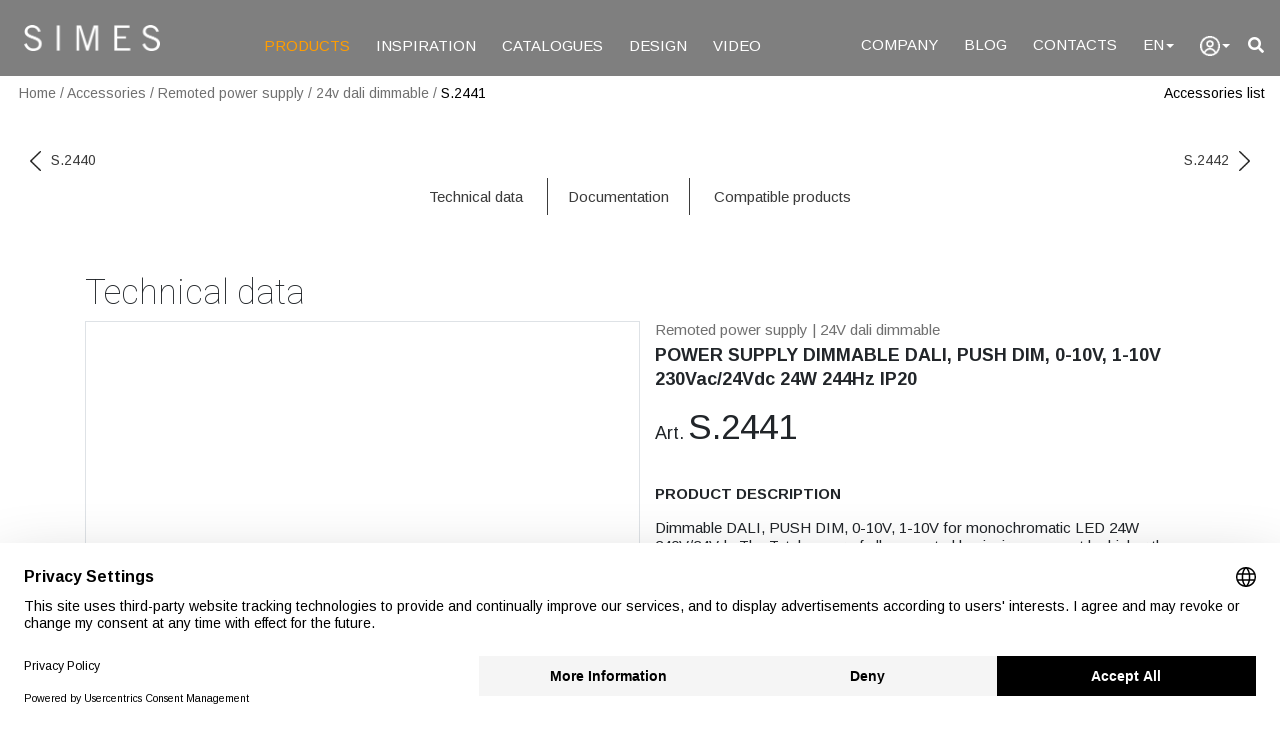

--- FILE ---
content_type: text/html; charset=UTF-8
request_url: https://www.simes.it/en/accessories/S.2441-power-supply-dimmable-dali-push-dim-0-10v-1-10v-230vac-24vdc-24w-244hz-ip20
body_size: 10493
content:
<!doctype html>
<html lang="en">
    <head>
        <meta charset="utf-8">
        <meta name="viewport" content="width=device-width, initial-scale=1, shrink-to-fit=no">
        <title>Accessories S.2441 POWER SUPPLY DIMMABLE DALI, PUSH DIM, 0-10V, 1-10V 230Vac/24Vdc 24W 244Hz IP20|Simes S.p.A.</title>
            <meta name="description" content="list accessories description page mettere il testo in più">
<meta name="keywords" content="mettere le keyword in più?,outdoor lighting, outdoor lighting, Simes">
<meta name="author" content="Simes SpA">
<!-- Open Graph / Facebook -->
<meta property="og:url" content="https://www.simes.it/en/accessories/S.2441-power-supply-dimmable-dali-push-dim-0-10v-1-10v-230vac-24vdc-24w-244hz-ip20">
<meta property="og:type" content="website">
<meta property="og:title" content="Accessories S.2441 POWER SUPPLY DIMMABLE DALI, PUSH DIM, 0-10V, 1-10V 230Vac/24Vdc 24W 244Hz IP20">
<meta property="og:description" content="list accessories description page mettere il testo in più">
<meta property="og:image" content="https://www.simes.it/asset/images//images/accessori/small/2441.jpg">
<!-- Twitter -->
<meta property="twitter:url" content="https://www.simes.it/en/accessories/S.2441-power-supply-dimmable-dali-push-dim-0-10v-1-10v-230vac-24vdc-24w-244hz-ip20">
<meta property="twitter:title" content="Accessories S.2441 POWER SUPPLY DIMMABLE DALI, PUSH DIM, 0-10V, 1-10V 230Vac/24Vdc 24W 244Hz IP20">
<meta property="twitter:description" content="list accessories description page mettere il testo in più">
<meta property="twitter:card" content="summary_large_image">
<meta property="twitter:image" content="https://www.simes.it/asset/images//images/accessori/small/2441.jpg">

                        <link rel="preconnect" href="https://fonts.gstatic.com">
            <link rel="stylesheet" href="https://cdn.jsdelivr.net/npm/bootstrap@4.6.0/dist/css/bootstrap.min.css" integrity="sha384-B0vP5xmATw1+K9KRQjQERJvTumQW0nPEzvF6L/Z6nronJ3oUOFUFpCjEUQouq2+l" crossorigin="anonymous">
            <!--<link rel="stylesheet" href="https://use.fontawesome.com/releases/v5.0.13/css/all.css" integrity="sha384-DNOHZ68U8hZfKXOrtjWvjxusGo9WQnrNx2sqG0tfsghAvtVlRW3tvkXWZh58N9jp" crossorigin="anonymous">-->
            <link rel="stylesheet" href="/asset/vendor-full-documentation/fontawesome-free-5.15.4-web/css/all.css">
            <link rel="stylesheet" href="/asset/css/main.min.css?v=1.17">
        
    <link rel="stylesheet" href="/asset/css/codice.min.css?v=1.17">
                    <!-- BEGIN Usercentrics related code -->
    <link rel="preconnect" href="//privacy-proxy.usercentrics.eu">
    <link rel="preload" href="//privacy-proxy.usercentrics.eu/latest/uc-block.bundle.js" as="script">
    <script id="usercentrics-cmp" src="https://web.cmp.usercentrics.eu/ui/loader.js" data-settings-id="XxVgMFtA-7Bnpf" async></script>
    <script type="application/javascript" src="https://privacy-proxy.usercentrics.eu/latest/uc-block.bundle.js"></script>
    <script>
        // (optional) additional configs for the Smart Data Protector
        uc.reloadOnOptIn('BJ59EidsWQ'); // reload page on Google Tag Manager opt-in
        uc.reloadOnOptOut('BJ59EidsWQ'); // reload page on Google Tag Manager opt-out
        uc.reloadOnOptIn('ko1w5PpFl'); // reload page on Facebook Pixel opt-in
        uc.reloadOnOptOut('ko1w5PpFl'); // reload page on Facebook Pixel opt-out
        uc.reloadOnOptIn('ry0QcNodoWQ'); // reload page on HubSpot opt-in
        uc.reloadOnOptOut('ry0QcNodoWQ'); // reload page on HubSpot opt-out
    </script>
    <!-- END Usercentrics related code -->



        <!-- codici di tracciamento di analitycs -->
<!-- Google tag (gtag.js) -->
<script async src="https://www.googletagmanager.com/gtag/js?id=G-41EFRLLDXK"></script>
<script type="text/plain" data-usercentrics="Google Tag Manager">
    window.dataLayer = window.dataLayer || [];
    function gtag(){dataLayer.push(arguments);}
    gtag('js', new Date());

    gtag('config', 'G-41EFRLLDXK');
</script>
                        <!--<script defer src="https://code.jquery.com/jquery-3.5.1.slim.min.js" integrity="sha384-DfXdz2htPH0lsSSs5nCTpuj/zy4C+OGpamoFVy38MVBnE+IbbVYUew+OrCXaRkfj" crossorigin="anonymous"></script>-->
            <!--<script   src="https://code.jquery.com/jquery-3.6.0.min.js"   integrity="sha256-/xUj+3OJU5yExlq6GSYGSHk7tPXikynS7ogEvDej/m4="   crossorigin="anonymous"></script>-->
            <script defer src="https://ajax.googleapis.com/ajax/libs/jquery/3.6.0/jquery.min.js"></script>
            <script defer src="https://cdn.jsdelivr.net/npm/popper.js@1.16.1/dist/umd/popper.min.js" integrity="sha384-9/reFTGAW83EW2RDu2S0VKaIzap3H66lZH81PoYlFhbGU+6BZp6G7niu735Sk7lN" crossorigin="anonymous"></script>
            <script defer src="https://cdn.jsdelivr.net/npm/bootstrap@4.6.0/dist/js/bootstrap.min.js" integrity="sha384-+YQ4JLhjyBLPDQt//I+STsc9iw4uQqACwlvpslubQzn4u2UU2UFM80nGisd026JF" crossorigin="anonymous"></script>
            <script defer src="/asset/vendor/autocomplete/jquery.autocomplete.min.js"></script>
            <!--<script src="https://oss.maxcdn.com/html5shiv/3.7.3/html5shiv.min.js"></script>-->
        
            <!-- codici di tracciamento di facebook -->
    <!-- Meta Pixel Code -->
    <script>
        !function(f,b,e,v,n,t,s)
        {if(f.fbq)return;n=f.fbq=function(){n.callMethod?
            n.callMethod.apply(n,arguments):n.queue.push(arguments)};
            if(!f._fbq)f._fbq=n;n.push=n;n.loaded=!0;n.version='2.0';
            n.queue=[];t=b.createElement(e);t.async=!0;
            t.src=v;s=b.getElementsByTagName(e)[0];
            s.parentNode.insertBefore(t,s)}(window, document,'script',
            'https://connect.facebook.net/en_US/fbevents.js');
        fbq('init', '108864159679207');
        fbq('track', 'PageView');
    </script>
    <noscript><img height="1" width="1" style="display:none"
                   src="https://www.facebook.com/tr?id=108864159679207&ev=PageView&noscript=1"
        /></noscript>
    <!-- End Meta Pixel Code -->
    </head>
    <body>
            <div id="loading" class="loading-spinner-panel text-center simes-hide">
    <div class="spinner-border" id="spinner" role="status">
        <span class="sr-only">Loading...</span>
    </div>
</div>
        <header class="fixed-top">
<nav class="navbar navbar-expand-xl navbar-dark position-relative "><!--navbar-expand-lg -->
    <a class="navbar-brand logo simes-lg-logo-hidden" href="/en"><img src="/asset/images/logo.png" decoding="async" loading="lazy" alt="logo Simes S.p.A."></a>


    <!--<div class="d-flex order-lg-1 ml-auto pr-2">
        <a href="#" class=""><i class="fas fa-search" style="color: white;"></i></a>
    </div>-->

    <div class="ml-auto pr-2 simes-pt-3-responsive order-xl-1">
        <a href="/en/search/full/" class="font-small font-link simes-sm-visible float-left mr-3" aria-label="full search"><i class="fa fa-2x fa-filter text-warning"></i></a>
        <a href="#search" data-toggle="search-form" aria-label="search"><i class="fas fa-search" style="color: white;"></i></a>
    </div>

    <div class="simes-hidden-logo" style="position: absolute;top: 50%;left: 50%;transform: translate(-50%, -50%);-webkit-transform: translate(-50%,-50%);-ms-transform: translate(-50%,-50%);">
        <a class="logo-center" href="/it"><img src="/asset/images/logo.png" decoding="async" loading="lazy" alt="logo Simes S.p.A."></a>
    </div>

    <button class="navbar-toggler" type="button" data-toggle="collapse" data-target="#navbarNav" aria-controls="navbarNav" aria-expanded="false" aria-label="Toggle navigation">
        <!--<span class="navbar-toggler-icon"></span>-->
        <span></span>
        <span></span>
        <span></span>
    </button>

    <div class="collapse navbar-collapse simes-black-background-responsive" id="navbarNav">

        <ul class="navbar-nav mr-auto pt-3">
            <li>
                <a id="menu-1" aria-label="PRODUCTS" class="nav-link font-link nav-space" href="/en/products" style="color:#FF9D00 !important;">PRODUCTS</a>
            </li>
            <li>
                <a id="menu-2" aria-label="INSPIRATION" class="nav-link font-link nav-space"  href="/en/inspiration/">INSPIRATION</a>
            </li>
            <li>
                <a id="menu-3" aria-label="CATALOGUES" class="nav-link font-link nav-space"  href="/en/catalogues/">CATALOGUES</a>
            </li>
            <li id="menu-4" class="simes-sm-hidden">
                <a aria-label="DESIGN" class="nav-link font-link nav-space"  href="/en/download/">DESIGN</a>
            </li>
            <li id="menu-7">
                <a aria-label="VIDEO" class="nav-link font-link nav-space"  href="/en/video/">VIDEO</a>
            </li>
        </ul>
        <!-- logo in centro -->
        <!--<ul class="navbar-nav m-auto pt-3 simes-hidden-logo">
            <li><a class="logo-center" href="/it"><img src="/asset/images/logo.png" decoding="async" loading="lazy"></a></li>
        </ul>-->
        <!-- logo in centro -->
        <ul class="navbar-nav ml-auto pt-3">
            <li>
                <a id="menu-5" aria-label="Company" class="nav-link font-link nav-space"  href="/en/company/">COMPANY</a>
            </li>
            <li>
                <a aria-label="Blog" class="nav-link font-link nav-space" href="https://blog.simes.it/en" target="_blank">BLOG</a>
            </li>
            <li>
                <a id="menu-6" aria-label="Contacts" class="nav-link font-link nav-space"  href="/en/contacts/">CONTACTS</a>
            </li>
            <li class="dropdown d-none d-xl-block">
                <a class="nav-link font-link nav-space" href="#" data-toggle="dropdown" aria-label="Language">EN<span class="caret"></span></a>
                <ul class="dropdown-menu language">
                    <li><a href="javascript:void(0);" onclick="changeLng('it');" aria-label="Italiano">Italiano</a></li>
                    <li><a href="javascript:void(0);" onclick="changeLng('en');" aria-label="English">English</a></li>
                    <li><a href="javascript:void(0);" onclick="changeLng('fr');" aria-label="Français">Français</a></li>
                    <li><a href="javascript:void(0);" onclick="changeLng('de');" aria-label="Deutsch">Deutsch</a></li>
                    <li><a href="javascript:void(0);" onclick="changeLng('it');" aria-label="Español">Español</a></li>
                    <!--<li><a href="https://www.simes.it/pt">Português</a></li>
                    <li><a href="https://www.simes.it/nl">Nederlands</a></li>
                    <li><a href="https://www.simes.it/ru">Pусский</a></li>-->
                </ul>
            </li>
                        <!-- login -->
            <li class="dropdown">
            <a class="nav-link font-link nav-space" href="#" data-toggle="dropdown" aria-label="user"><img src="/asset/images/user-50.gif" class="login-img-out" alt="user"><span class="caret"></span></a>
        <ul class="dropdown-menu dropdown-login language" >
            <li><a href="/login">Login</a></li>
        </ul>
    </li>
            <!-- login -->
                        <ul class="sub-m">
                <li><h6 class="b-space text-muted">LANGUAGE</h6></li>
                <li>
                    <a href="javascript:void(0);" onclick="changeLng('it');" aria-label="Italiano">IT</a>|<a href="javascript:void(0);" onclick="changeLng('en');" aria-label="English">EN</a>|<a href="javascript:void(0);" onclick="changeLng('fr');" aria-label="Français">FR</a>|<a href="javascript:void(0);" onclick="changeLng('de');" aria-label="Deutsch">DE</a>|<a href="javascript:void(0);" onclick="changeLng('it');" aria-label="Español">ES</a>
                </li>
            </ul>
        </ul>

    </div>

    <!-- searchbar -->
    <div class="search-form-wrapper ">

        <div style="padding-left:1rem !important;">
            <!--<form class="search-form" id="" action="">-->
            <div class="text-right simes-sm-hidden"><a href="/en/search/full/" class="font-small font-link text-warning" aria-label="Advanced search"><i class="fa fa-filter text-warning"></i> Advanced search</a></div>
            <div class="row no-gutters mt-3 align-items-center ">
                <div class="col-auto">
                    <button class="btn text-white rounded-0" style="border-width: 0 0 1px; border-color: #FFFFFF; padding: .475rem .75rem .275rem 0;"  type="button" id="buttonSearch" aria-label="search">
                        <i class="fas fa-search"></i>
                    </button>
                </div>
                <div class="col">
                    <input class="form-control rounded-0 text-white" style="outline: 0; border-width: 0 0 1px; border-color: #FFFFFF; background: transparent; line-height: 1.25; padding-top: 12px; padding-bottom: 12px; padding-left: 0;" type="search" placeholder="Enter code / product name (min 3 characters)" id="search">
                </div>
            </div>
            <!--</form>-->
        </div>
        <!-- count search result -->
        <div class="text-md-right text-white search-result font-small simes-md-pl-search"></div>

    </div>
    <!-- searchbar -->

</nav>
    <!-- briccioline -->
        <div class="container-fluid simes-dove-sono-height" id="dove-sono">
        <div class="simes-dove-sono pl-1">
            <div class="d-flex justify-content-between">
                <div class="briccioline">
                    <a href="/" aria-label="Home">Home</a><span class="divisore"> / </span>
                                                                    <a href="/en/accessories" aria-label="Accessories">Accessories</a><span class="divisore"> / </span>
                                                                                            <a href="/en/accessories#cat-2-s-5" aria-label="Remoted power supply">Remoted power supply</a><span class="divisore"> / </span>
                                                                                            <a href="/en/accessories#cat-2-s-5" aria-label="24v dali dimmable">24v dali dimmable</a><span class="divisore"> / </span>
                                                                <a class="briccioline-active" href="/en/accessories/S.2441-power-supply-dimmable-dali-push-dim-0-10v-1-10v-230vac-24vdc-24w-244hz-ip20" aria-label="S.2441">S.2441</a>
                    <!-- innietto dinamicamente altre briccioline -->
                    <span class="simes-hide" id="bd-container"><span class="divisore font-black"> / </span><span class="briccioline-active" id="bd-text"></span></span>
                </div>
                                <div>
                    <a href="/en/accessories" class="briccioline-torna font-black" aria-label="Accessories list">Accessories list</a>
                </div>
                            </div>
        </div>
    </div>
    </header>
<script type="text/javascript">
    function changeLng(newLanguage) {
        var currenLng = 'en';
        var currentUrl = window.location.href;

        var url = currentUrl.replace("/"+currenLng+"/", "/"+newLanguage+"/");

        //se sono uguali, qualcosa non mando alla home nella limgua nuova
        if (currentUrl === url) {
            window.location = 'https://www.simes.it/'+newLanguage;
        }

        window.location = url;
    }
</script>
    <main>
        <!-- compenso la barra fissa -->
        <!-- extra room -->
<div class="simes-top-navigazione"></div>

        <!-- titolo pagina tipologia -->
        <div class="container-fluid simes-top-50">

                
                        <!-- titolo e navigazione codici -->
            <div class="row p-0 m-0">
                <!-- prev -->
                <div class="col-6 text-left align-self-center">
                    <div class="simes-sm-hidden">
                                                    <a href="/en/accessories/S.2440-power-supply-rgbw-ip55-320w-230v-24v-pwm-dmx-max-10-outputs'" class="font-small font-middle-grey simes-link" aria-label="previous code">
                                <img src="/asset/images/freccia-left.png" class="codice-navigation-arrow-left" alt="left arrow">S.2440
                            </a>
                                            </div>
                </div>
                <!-- next -->
                <div class="col-6 text-right align-self-center">
                    <div class="simes-sm-hidden">
                                                    <a href="/en/accessories/S.2442-power-supply-dimmable-dali2-push-dim-0-10v-1-10v-230vac-24vdc-75w-244hz-ip20'" class="font-small font-middle-grey simes-link" aria-label="next code">
                                S.2442<img src="/asset/images/freccia-right.png" class="codice-navigation-arrow-right" alt="right arrow">
                            </a>
                                            </div>
                </div>
            </div>
                    </div>

        <!-- sticky menu -->
        <div class="container-fluid white-background simes-sm-hidden">
            <!-- menu -->
            <div class="row p-0 m-0 pt-3 pb-3">
                <div class="col text-center sticky-menu">
                    <span><a href="#" onclick="sectionGo(1);" class="font-link font-middle-grey simes-link" aria-label="Technical data">Technical data</a></span>
                    <span ><a href="#" onclick="sectionGo(2);" class="font-link font-middle-grey simes-link" aria-label="Documentation">Documentation</a></span>
                                            <span><a href="#" onclick="sectionGo(3);" class="font-link font-middle-grey simes-link" aria-label="Compatible products">Compatible products</a></span>
                                    </div>
            </div>
        </div>

        
        <!-- info accessorio -->
        <div class="container simes-top-50 simes-bottom-50" id="section1">
            <div class="font-medium-big-thin pb-2">Technical data</div>
            <div class="row p-0 m-0">
                <!-- left row -->
                <div class="col-md-6 no-margin simes-bottom-responsive position-relative">
                    <!-- immagine prodotto -->
                    <div class="border w-100 position-relative">
                        
                        <div class=" position-relative">
                            <img src="/asset/images/accessori/big/2441.jpg" class="simes-responsive-cover-image" id="img-codice" alt="S.2441">
                        </div>

                        <div style="position: absolute; right: 3%; bottom:3%;" class="d-none d-sm-block">
                            <a href="javascript:void(0);" onclick="downloadImage();" id="highres" aria-label="download image S.2441"><img src="/asset/images/download_20.gif" alt="download"></a>
                        </div>
                    </div>
                                    </div>


                <!-- right row -->
                <div class="col-md-6 no-margin-responsive">
                    <div class="font-normal font-light-grey mb-1">
                        <span>Remoted power supply</span>
                                                <span>| 24V dali dimmable</span>
                                            </div>
                    <div class="pb-2">
                        <div class="font-medium font-weight-bold pb-3">POWER SUPPLY DIMMABLE DALI, PUSH DIM, 0-10V, 1-10V 230Vac/24Vdc 24W 244Hz IP20</div>
                        <div class="font-weight-bold"><span class="font-medium">Art.</span> <span class="font-medium-big ">S.2441</span></div>

                        
                    </div>

                    <div class="font-normal font-weight-bold simes-top-30">
                        PRODUCT DESCRIPTION
                    </div>

                    <div class="mt-3 font-normal">
                        Dimmable DALI, PUSH DIM, 0-10V, 1-10V for monochromatic LED 
24W 240V/24Vdc
The Total power of all connected luminaires may not be higher than the power of the driver.
PWM Frequency : 244Hz
Dimensions 164mm x38mm x24,5mm 
IP20 CLASS II SELV
                    </div>

                                            <div class="mt-3 font-normal">
                            WE SUGGEST TO USE ONE SURGE PROTECTION DEVICE (S.2499) FOR EACH REMOTE DRIVER AT A DISTANCE OF NO MORE THAN 10m AWAY.
                        </div>
                    
                </div>

            </div>
        </div>

        <!-- documentazione -->
        <div class="container-fluid p-0 simes-margin-top-50 simes-margin-bottom-50 filter-background" id="section2">
            <div class="container simes-bottom-50">
                <div class="font-big pt-5 pb-5">Documentation</div>
                <div class="row">
                    <div class="col-md-6 mb-4">
                        <a href="/download/accessoriopdf?lng=en&amp;id=807&amp;codice=S.2441&amp;v=Y" target="_blank" class="font-medium codice-border-bottom d-flex flex-row download-link" aria-label="download pdf S.2441">
                            <div class="align-self-center w-90">
                                <img src="/asset/images/download_20.gif" class="pr-2" alt="download pdf">specification sheet
                            </div>
                            <div class="align-self-center text-right w-10">.PDF</div>
                        </a>
                    </div>
                    <div class="col-md-6 mb-4">
                                                <a href="https://www.simes.it/download/montaggio/ISTRALIM24VDM.pdf" target=&quot;_blank&quot; class="font-medium codice-border-bottom d-flex download-link" aria-label="download pdf mounting instruction sheet">
                            <div class="align-self-center w-90">
                                <img src="/asset/images/download_20.gif" class="pr-2" alt="download pdf">mounting instruction sheet
                            </div>
                            <div class="align-self-center text-right w-10">.PDF</div>
                        </a>
                    </div>
                                                                            </div>

            </div>
        </div>



        
            <!-- codici prodotti -->
            <div class="container simes-bottom-50" id="section3">

                <div class="font-big pt-5 pb-5">Compatible products</div>

                <a href="javascript:void(0);" onclick="getData()" class="more-link" aria-label="Show all"><span class="plus-minus-text mr-1">+</span><span id="panel-text" class="font-medium position-relative" style="top:-5px;">Show all</span></a>
                <div id="panel-prodotti" class="simes-hide"></div>
            </div>
        
    </main>

                                <!-- footer -->
<footer class="container-fluid footer font-white position-relative">
    <!-- content -->
    <div class="container">
        <!-- logo -->
        <div class="simes-bottom-50"><img src="/asset/images/logo.png" class="logo-footer" alt="logo footer Simes S.p.A."></div>

        <div class="row">

            <!-- indirizzo -->
            <div class="col-lg-6 col-md-4 order-lg-first order-last footer-top-responsive">
                <!-- footer profilo -->
                <div class="w-50 simes-bottom-50 d-none d-lg-block d-xl-none">
                    <div class="font-normal line-height-normal">
                    “Light for all around the building” is our mission. More than producing outdoor lighting fittings, SIMES produces emotions for architecture, landscape, private contexts and urban spaces. Light where you need and when you need it, to illuminate, to blend and disappear in the architecture and to inspire over time.
                    </div>
                    <a href="https://www.simes.it/" target="_blank" class="font-small d-flex font-link font-white pt-3">
                        <div class="align-self-center w-10">
                            <img src="/asset/images/download_20_white.gif" alt="download">
                        </div>
                        <div class="align-self-center w-90 pl-3">Company profile</div>
                    </a>
                </div>

                <!-- address -->
                <div class="font-normal line-height-normal mb-3">
                    <strong>SIMES S.p.A.</strong><br>
                    Via G. Pastore 2/4<br>
                    25040 Corte Franca (BS) Italy<br>
                    Tel.: +39 030 9860411
                    <a href="mailto:simes@simes.it" class="font-link font-white d-block">simes@simes.it</a>
                </div>
                <div class="font-normal line-height-normal">
                    VAT N. and R.I.: (IT) 00436080170<br>
                    <!--Cod. ISO: IT 00436080170<br>-->
                    Share Capital € 30.100.000 i.v.<br>
                    R.E.A. - C.C.I.A.A. Brescia N. 191441
                </div>
                <!-- address -->

                                    <div class="font-normal simes-top-50 simes-bottom-15">Exclusive distributor for USA</div>
                    <a href="/en/contacts/"><img src="/asset/images/distributori/black/SISTEMALUX_ENG.gif" alt="logo Sistemalux Inc."></a>
                
            </div>

            <!-- menu 1 -->
            <div class="col-lg-2 col-md-4">
                <!-- prodotti -->
                <div class="mb-3">
                    <div class="font-link font-white simes-bold-desktop d-none d-sm-block">PRODUCTS</div>
                    <div class="simes-link font-link font-white simes-bold-desktop d-block d-sm-none cursor-pointer" onclick="$('.footer-menu-prodotti').toggleClass('d-none');">PRODUCTS<span class="caret ml-2"></span></div>

                    <div class="d-none d-sm-block footer-menu-prodotti">
                        <div><a href="/en/products/typology/" class="font-link font-white" aria-label="by type">by type</a></div>
                        <div><a href="/en/products/family/" class="font-link font-white" aria-label="by family">by family</a></div>
                        <div><a href="javascript:openSearch();" class="font-link font-white">by code</a></div>
                        <div><a href="/en/products/family/new" class="font-link font-white" aria-label="NOVELTIES">Novelties</a></div>
                        <div><a href="/en/accessories/" class="font-link font-white" aria-label="Accessories">Accessories</a></div>
                    </div>

                </div>
                <!-- prodotti -->
                <!-- progetti -->
                <div class="mb-3">
                    <div class="font-link font-white simes-bold-desktop d-none d-sm-block">INSPIRATION</div>
                    <div class="simes-link font-link font-white simes-bold-desktop d-block d-sm-none cursor-pointer" onclick="$('.footer-menu-progetti').toggleClass('d-none');">INSPIRATION<span class="caret ml-2"></span></div>

                    <div class="d-none d-sm-block footer-menu-progetti">
                        <div><a href="/en/inspiration/typology" class="font-link font-white" aria-label="Explore by type">Explore by type</a></div>
                        <div><a href="/en/inspiration/location" class="font-link font-white" aria-label="Explore by location">Explore by location</a></div>
                        <div><a href="/en/inspiration/family" class="font-link font-white" aria-label="Explore by family">Explore by family</a></div>
                    </div>

                </div>
                <!-- progetti -->
                <!-- cataloghi -->
                <div class="mb-3">
                    <div><a href="/en/catalogues/" class="font-link font-white simes-bold-desktop" aria-label="CATALOGUES">CATALOGUES</a></div>
                </div>
                <!-- cataloghi -->
                <!-- area professionale -->
                <div class="mb-3">
                    <div><a href="/en/download/" class="font-link font-white simes-bold-desktop" aria-label="DESIGN">DESIGN</a></div>
                </div>
                <!-- area professionale -->
                <!-- area video -->
                <div class="mb-3">
                    <div><a href="/en/video/" class="font-link font-white simes-bold-desktop" aria-label="VIDEO">VIDEO</a></div>
                </div>
                <!-- area video -->
            </div>
            <!-- menu 1 -->

            <!-- menu 2 -->
            <div class="col-lg-2 col-md-4">
                <!-- azienda -->
                <div class="mb-3">
                    <div><a href="/en/company/" class="font-link font-white simes-bold-desktop" aria-label="Company">Company</a></div>
                </div>
                <!-- azienda -->
                <!-- contatti -->
                <div class="mb-3">
                    <div><a href="/en/contacts/" class="font-link font-white simes-bold-desktop" aria-label="Contacts">Contacts</a></div>
                </div>
                <!-- contatti -->
                <!-- blog -->
                <div class="mb-3">
                    <div><a href="https://blog.simes.it/en" class="font-link font-white simes-bold-desktop" aria-label="Blog">Blog</a></div>
                </div>
                <!-- blog -->
            </div>
            <!-- menu 2 -->

            <!-- menu 3 lingue -->
            <div class="col-lg-2 col-md-4">
                <div class="mb-3">
                    <div class="font-link font-white simes-bold-desktop d-none d-sm-block">Language</div>
                    <div class="simes-link font-link font-white fsimes-bold-desktop d-block d-sm-none cursor-pointer" onclick="$('.footer-menu-lingue').toggleClass('d-none');">Language<span class="caret ml-2"></span></div>

                    <div class="d-none d-sm-block footer-menu-lingue">
                        <div><a href="javascript:void(0);" onclick="changeLng('it');" class="font-link font-white" aria-label="Italiano">Italiano</a></div>
                        <div><a href="javascript:void(0);" onclick="changeLng('en');" class="font-link font-white" aria-label="English">English</a></div>
                        <div><a href="javascript:void(0);" onclick="changeLng('fr');" class="font-link font-white" aria-label="Français">Français</a></div>
                        <div><a href="javascript:void(0);" onclick="changeLng('de');" class="font-link font-white" aria-label="Deutsch">Deutsch</a></div>
                        <div><a href="javascript:void(0);" onclick="changeLng('it');" class="font-link font-white" aria-label="Español">Español</a></div>
                    </div>

                </div>
            </div>
            <!-- menu 3 lingue -->
        </div>
    </div>

    <!-- social -->
    <div class="container simes-top-50">
        <ul class="nav">
            <!-- facebook -->
            <li class="mr-2">
                <span class="fa-stack fa-1x">
                    <i class="fas fa-circle fa-stack-2x"></i>
                    <a href="https://it-it.facebook.com/simes.official/" target="_blank" aria-label="Facebook logo"><i class="fab fa-facebook-f fa-stack-1x social-black-icon"></i></a>
                </span>
            </li>
            <!-- linkedin -->
            <li class="mr-2">
                <span class="fa-stack fa-1x">
                    <i class="fas fa-circle fa-stack-2x"></i>
                    <a href="https://www.linkedin.com/company/simes-spa/" target="_blank" aria-label="Linkedin logo"><i class="fab fa-linkedin-in fa-stack-1x social-black-icon"></i></a>
                </span>
            </li>
            <!-- instagram -->
            <li class="mr-2">
                <span class="fa-stack fa-1x">
                    <i class="fas fa-circle fa-stack-2x"></i>
                    <a href="https://www.instagram.com/simes_light/" target="_blank" aria-label="Instagram logo"><i class="fab fa-instagram fa-stack-1x social-black-icon"></i></a>
                </span>
            </li>
            <!-- pinterest -->
            <li class="mr-2">
                <span class="fa-stack fa-1x">
                    <i class="fas fa-circle fa-stack-2x"></i>
                    <a href="https://www.pinterest.it/simeslighting/" target="_blank" aria-label="Pinterest logo"><i class="fab fa-pinterest-p fa-stack-1x social-black-icon"></i></a>
                </span>
            </li>
            <!-- you tube -->
            <li class="mr-2">
                <span class="fa-stack fa-1x">
                    <i class="fas fa-circle fa-stack-2x"></i>
                    <a href="https://www.youtube.com/channel/UCjA4t8tJ6e_PUji0dSfaCyA" target="_blank" aria-label="Youtube logo"><i class="fab fa-youtube fa-stack-1x social-black-icon"></i></a>
                </span>
            </li>
            <!-- vimeo -->
            <li class="mr-2">
                <span class="fa-stack fa-1x">
                    <i class="fas fa-circle fa-stack-2x"></i>
                    <a href="https://vimeo.com/simesspa" target="_blank" aria-label="Vimeo logo"><i class="fab fa-vimeo-v fa-stack-1x social-black-icon"></i></a>
                </span>
            </li>
        </ul>
    </div>

    <!-- chiusura -->
    <div class="container">
        <ul class="nav mt-3">
            <li class="mr-2"><a href="/en/page/privacy-cookie" class="font-link font-white">Privacy policy</a></li>
            <li class="mr-2"><a href="/en/page/privacy-cookie" class="font-link font-white">Cookies</a></li>
            <li class="mr-2"><a href="#" class="font-link font-white" onClick="UC_UI.showSecondLayer();">Cookie Settings</a></li>
            <li class="mr-2"><a href="/en/page/privacy-cookie" class="font-link font-white">Terms of use</a></li>
                        <li class="mr-2"><a href="https://www.simes.it/download/Ethical-Code-SIMES-2024-05-24.pdf" target="_blank" class="font-link font-white">Ethical Code</a></li>
                                        <li class="mr-2"><a href="/en/page/whistleblowing" class="font-link font-white">Whistleblowing</a></li>
                                </ul>
        <div class="font-white font-extra-small">© Simes S.p.A. - All rights reserved</div>
    </div>

</footer>


        
            <script type="text/javascript">

        window.onload = function() {

            $(document).ready(function(){

                                $('.search-form-wrapper').css('top',$('.navbar').outerHeight());
//console.log($('.navbar').outerHeight());

$('[data-toggle=search-form]').click(function() {
    console.log('qui');
    $('#navbarNav').collapse('hide');

    $('.search-form-wrapper').toggleClass('open');
    $('#search').val('');
    addBlackBackground();
});

$('#navbarNav').on('show.bs.collapse', function (event) {

    if ($('.search-form-wrapper').hasClass('open')) {
        $('.search-form-wrapper').toggleClass('open');
        $('#search').val('');
        addBlackBackground();
    }

});

$('.dropdown').on('show.bs.dropdown', function (event) {

    if ($('.search-form-wrapper').hasClass('open')) {
        $('.search-form-wrapper').toggleClass('open');
        $('#search').val('');
        //addBlackBackground();
    }

    $('.navbar').addClass('black-background-search');
    $('.search-form-wrapper').addClass('black-background-search');
});

$('.dropdown').on('hide.bs.dropdown', function (event) {
    addBlackBackground();
});

//per evitare problema scroll su focus input search
$('#search').bind("focus", function (e) {
    window.scrollTo(0,0);
});

$('#for-code').click(function() {
    window.scrollTo(0,0);
    $('#navbarNav').collapse('hide');
    $('.search-form-wrapper').toggleClass('open');
    addBlackBackground();
});

//chiusura menu se aperti
//$(document).click(function(e){
$(document).on('click', function(e) {
        console.log($(e.target));
    if ( e.target.id == 'search' || e.target.id == 'for-code' || $(e.target).hasClass('fa-search')  || $(e.target).hasClass('advanced-code-search') || $(e.target).hasClass('caret') || $(e.target).attr('data-toggle') == 'menu-prodotti' || e.target.id == 'buttonSearch' || $(e.target).hasClass('navbar') || e.target.id == 'search' || $(e.target).hasClass('search-form-wrapper') ) {
        return false;
    }

    if ($('.search-form-wrapper').hasClass('open')) {
        $('.search-form-wrapper').removeClass('open');
        addBlackBackground();
    }

});

//ricerca
$('#search').keyup(function(e) {
    if (e.which === 13) {
        eseguiRicerca($("#search").val());
        e.preventDefault();
        return false;
    }
});

$('#buttonSearch').bind('click', function(evt) {
    eseguiRicerca($("#search").val());
});

function eseguiRicerca(q) {
    if (q == '') {
        alert('Specify a product code/name to search!');
        return;
    }

    if (q.length < 3) {
        alert('Enter code / product name (min 3 characters)');
        return;
    }

    //fare in post!
    window.location = "/en/search/?q=" + encodeURI(q);
}

function addBlackBackground() {
//console.log('qui');
    if ($('.navbar').hasClass('black-background-search')) {
        $('.navbar').removeClass('black-background-search');
        $('.search-form-wrapper').removeClass('black-background-search');
    } else {
        $('.navbar').addClass('black-background-search');
        $('.search-form-wrapper').addClass('black-background-search');
    }

    if ($('.menu-prodotti').hasClass('black-background-search')) {
        $('.menu-prodotti').removeClass('black-background-search');
    } else {
        $('.menu-prodotti').addClass('black-background-search');
    }

    $('#search').focus();
    //setTimeout(function() { $('#search').focus() }, 100);
}

$('#search').devbridgeAutocomplete({
    serviceUrl: '/search/suggestion',
    type: 'POST',
    dataType: 'json',
    minChars:3,
    maxHeight: 395,
    noCache: true,
    params: {lng : 'en'},
    //showNoSuggestionNotice: true,
    //noSuggestionNotice: 'Not result',
    appendTo:'.search-form-wrapper',
    /*lookupFilter: function (suggestion, originalQuery, queryLowerCase) {
    return suggestion.value.toLowerCase().indexOf(queryLowerCase) === 0;
    },*/
    /*transformResult: function(response) {
        console.log(response);
        return {
            suggestions: response.suggestions
        };
    },*/
    /*formatResult: function(suggestion, currentValue){
    return (suggestion.data.visibile == 'N') ? '<span class="font-light-grey">'+suggestion.value+' (old)</span>' : suggestion.value;
    },*/
    onSelect: function (suggestion) {

        var url = '';


        $('#search').val('');
        //se non ci sono risultati - avviso e nascondo
        if(suggestion.data == 0){
            $('#search').devbridgeAutocomplete().hide();
            return;
        }

        if (suggestion.data.tipo === 'cod') {
            var url = '/en/code/'+suggestion.data.url;
        } else if (suggestion.data.tipo === 'acc') {
            var url = '/en/accessories/'+suggestion.data.url;
        } else if (suggestion.data.tipo === 'overview') {
            var url = '/en/versions/'+suggestion.data.url;
        }

        window.location.href = url;
        //alert('You selected: ' + suggestion.value + ', ' + JSON.stringify(suggestion.data));
    },
    onSearchStart: function (query) {
        //metto loading nel textbox
        //$('#search').addClass('loaderAutocomplete');
        //$('#search').devbridgeAutocomplete().setOptions({params: {lng: 'IT'}});
    },
    onSearchComplete: function (query, suggestions) {
        //console.log(query);
        //console.log(suggestions);
        //rimuovo loading nel textbox
        //$('#search').removeClass('loaderAutocomplete');

        /*if(!suggestions.length){
            console.log('no suggestion');
        }*/

        //se non ci sono risultati - nascondo
        if(suggestions[0].data == 0){
            $('#search').devbridgeAutocomplete().hide();
        }

        var count = (suggestions[0].data == 0) ? 0 : suggestions[0].data.count;
        $('.search-result').text(count+' search results');
    },
    onSearchError: function (query, jqXHR, textStatus, errorThrown) {
        //rimuovo loading nel textbox
        //$('#search').removeClass('loaderAutocomplete');
        //$('#search').val('');
        //$('#search').devbridgeAutocomplete().hide();
        //alert('Search error');
        //return;
    }
});
                                $('[data-toggle=menu-prodotti]').click(function() {

    if ($('.search-form-wrapper').hasClass('open')) {
        $('.search-form-wrapper').toggleClass('open');
    }

    $('.menu-prodotti').toggleClass('open');
    addBlackBackground();
});

$('.navbar-toggler').click(function() {
console.log('qui');
addBlackBackground();
});




                //generic briccioline scroll
                $(window).scroll(function(){

    //chiudo la ricerca se scrollo
    if ($('.search-form-wrapper').hasClass('open') && window.pageYOffset > 5) {
        $('.search-form-wrapper').toggleClass('open');
        $('#search').val('');
        //addBlackBackground();
    }

    /*if (window.pageYOffset > 5) {
        $("#dove-sono").addClass('simes-dove-sono-blur');
        $("#dove-sono").addClass('simes-dove-sono-shadow');
    } else {
        $("#dove-sono").removeClass('simes-dove-sono-blur');
        $("#dove-sono").removeClass('simes-dove-sono-shadow');
    }*/
});

                            });

        }

        function getData() {

            var text = $('.plus-minus-text').text();

            $('.plus-minus-text').text( (text == '+') ? '-' : '+' );
            $('#panel-text').text( (text == '+') ? 'Show less' : 'Show all' );

            if ($("#panel-prodotti").html().length > 0) {
                $("#panel-prodotti").toggleClass('simes-hide');
                return;
            }

            $.ajax({
                type: 'POST',
                url: '/accessori/prodotti',
                data:"lng=en&id=807",
                beforeSend: function() {
                    $("#loading").toggleClass('simes-hide');
                },
                success: function( data ) {
                    $("#panel-prodotti").empty();
                    $("#panel-prodotti").append(data);
                    $("#panel-prodotti").toggleClass('simes-hide');
                },
                complete: function (XMLHttpRequest, textStatus) {
                    $("#loading").toggleClass('simes-hide');
                },
                error: function (data,response) {
                    $("#loading").toggleClass('simes-hide');
                    alert('error!');
                }
            });
        }

        //sezione menu
        function sectionGo(element) {
            $('html, body').animate({
                scrollTop: $("#section"+element).offset().top - $('.navbar').outerHeight() - 10
            }, 300);
        }

        //ritorno il div del loading immagini
        function loading_div() {
            return $('<div class="card-text-loading w-75 text-center card-white-overlay font-small p-1 codice-text-to-front" style="left: 50%; transform: translateX(-50%);">loading ...</div>');
        }

        //cambio immagine / disegno
        function swapImage(image, type) {

            var img = $('#img-codice');
            var loading = loading_div();
            img.after(loading);

            var disegno = $('#disegno a');
            var immagine = $('#immagine a');
            immagine.toggleClass('font-black').toggleClass('font-light-grey');
            disegno.toggleClass('font-black').toggleClass('font-light-grey');

            if (type === 'i') {
                $('#colors-range').show();
                $('#color-text').show();
                $('#montaggio-text').addClass('simes-hide');
            } else {
                $('#colors-range').hide();
                $('#color-text').hide();
                $('#montaggio-text').removeClass('simes-hide');
            }

            img.on('load', function () {
                loading.remove();
            }).attr('src', image);
        }

        //download current image
        function downloadImage() {
            var path = $('#img-codice').attr('src');
            //var img = path.substring(path.lastIndexOf('/') + 1);
            var arr = path.split('/');
            var img = arr.pop() || arr.pop();
            //console.log(img);
            //console.log(arr[4]);
            console.log('/download/image/'+arr[3]+'/'+img);
            window.location.href = '/download/image/'+arr[3]+'/'+img;
        }

        //no resources
        function emptyDoc() {
            alert('document not available!');
        }

        function openSearch() {
    /*$('.page-menu-prodotti').toggleClass('simes-hide');
    $('#navbarNav').collapse('hide');
    $('.search-form-wrapper').toggleClass('open');
    $('#search').val('');
    addBlackBackground();*/

    window.scrollTo(0,0);
    $('#navbarNav').collapse('hide');
    $('.search-form-wrapper').toggleClass('open');
    addBlackBackground();
}
    </script>
                <!-- Start of HubSpot Embed Code -->
        <script type="text/plain" data-usercentrics="HubSpot" id="hs-script-loader" async defer src="//js.hs-scripts.com/3302272.js"></script>
        <!-- End of HubSpot Embed Code -->
            </body>
</html>

--- FILE ---
content_type: text/css
request_url: https://www.simes.it/asset/css/main.min.css?v=1.17
body_size: 4249
content:
@charset "UTF-8";@import url(https://fonts.googleapis.com/css2?family=Arimo:wght@400;700&family=Roboto:wght@100&display=swap);body,html,p{font-size:16px}body,p{font-family:"Arimo",sans-serif;font-weight:400;line-height:20px}b{font-weight:700}.font-size-zero{font-size:0}.font-link{font-family:"Arimo",sans-serif;font-weight:400;font-size:15px;line-height:18px}.font-big,.font-medium{font-family:"Roboto",sans-serif;font-weight:400;font-size:60px;line-height:60px}.font-medium{font-family:"Arimo",sans-serif;font-size:18px;line-height:24px}.font-medium-big,.font-medium-big-thin,.font-medium2{font-family:"Arimo",sans-serif;font-weight:400;font-size:26px;line-height:28px}.font-medium-big,.font-medium-big-thin{font-size:35px;line-height:40px}.font-medium-big-thin{font-family:"Roboto",sans-serif}.font-extra-small,.font-normal,.font-small{font-family:"Arimo",sans-serif;font-weight:400;font-size:15px;line-height:18px}.font-extra-small,.font-small{font-size:14px;line-height:16px}.font-extra-small{font-size:10px;line-height:12px}.plus-nota-interlinea{line-height:22px!important}@media (max-width:1024px){.font-big{font-size:36px;line-height:36px}.font-medium-big,.font-medium-big-thin{font-family:"Arimo",sans-serif;font-weight:400;font-size:21px;line-height:24px}.font-medium-big-thin{font-family:"Roboto",sans-serif}.font-medium{font-size:14.4px;line-height:19.2px}.font-medium2{font-size:20.8px;line-height:22.4px}.font-normal{font-size:15px;line-height:18px}.font-small{font-size:11.2px;line-height:13px}}.font-orange{color:#ff9d00!important}.font-black{color:#000!important}.font-black-not-black{color:#191919!important}.font-white{color:#fff!important}.font-middle-grey{color:#3b3b3b!important}.font-light-grey{color:#707070!important}.black-background,.black-background-search{background-color:#000!important}.white-background{background-color:#fff}.underline-link,.underline-link:hover{color:#000;text-decoration:underline}.no-margin{padding:0!important;margin:0!important}@media (max-width:767px){.no-margin-responsive{padding:0!important;margin:0!important}.simes-50-responsive-image{min-width:50%!important;max-width:50%!important;height:auto}}.cursor-pointer{cursor:pointer}.simes-responsive-image{min-width:100%;max-width:100%;height:auto}.simes-95-responsive-image{min-width:95%;max-width:95%;height:auto}.simes-responsive-cover-image{width:100%!important}@media (min-width:768px){.simes-responsive-cover-image{width:100%!important;height:100%!important;object-fit:cover}}.simes-hide{display:none!important}.simes-photo-credits{position:absolute;background:rgba(0,0,0,.5);filter:progid:DXImageTransform.Microsoft.gradient(startColorstr=#50000000,endColorstr=#50000000);bottom:0;color:#fff;padding:10px;font-family:"Arimo",sans-serif;font-weight:400;font-size:14px;line-height:16px}.simes-photo-claim{position:absolute}.simes-photo-claim-top{top:60px}.simes-photo-claim-bottom{bottom:60px}.simes-photo-claim-center{top:50%;-webkit-transform:translateY(-50%);-ms-transform:translateY(-50%);transform:translateY(-50%)}.simes-blockquote{font-style:italic;padding:0 3%}@media (max-width:1024px){.simes-photo-credits{font-size:8.4px;line-height:12.8px}}.simes-link:hover{text-decoration:underline}.simes-link:focus{text-decoration:underline}.simes-link-no-uderline,.simes-link-no-uderline:hover{text-decoration:none}.simes-link-no-uderline:focus{text-decoration:underline}.sticky-menu span:not(:first-child){padding-left:20px}.sticky-menu span:not(:last-of-type){padding-right:20px;padding-top:10px;padding-bottom:10px}.sticky-menu span:not(:first-child):not(:last-of-type){border-right:solid 1px #3b3b3b}.sticky-menu span:nth-child(2){border-left:solid 1px #3b3b3b}.sticky-menu-title{font-family:"Arimo",sans-serif;font-weight:700}.section-menu-decorator{border-right:solid 1px #ccc;border-left:solid 1px #ccc;padding:6px;display:inline}@media (min-width:768px){.sticky{position:fixed;top:0;z-index:1028;border-bottom:solid 1px #707070;box-shadow:0 2px 2px 0 rgba(0,0,0,.1),0 2px 2px 0 rgba(0,0,0,.09)}.section-menu-lg{display:none!important}.simes-bold-desktop{font-weight:700!important}}@media (max-width:1024px){.sticky-hide{display:none!important}}.simes-sm-visible{display:none}@media (max-width:767px){.simes-sm-hidden{display:none!important}.simes-sm-visible{display:block!important}}@media (max-width:320px){.simes-xs-hidden{display:none!important}}@media (min-width:1200px){.simes-lg-hidden{display:none!important}}.item-img-info{overflow:hidden;height:0;padding-bottom:100%;position:relative;background-position:center center;background-repeat:no-repeat;background-size:cover}.topBottomPadding{padding-top:50px;padding-bottom:50px}.simes-top-space{padding-top:70px!important}.simes-bottom-50{padding-bottom:50px}.simes-bottom-30{padding-bottom:30px}.simes-bottom-15{padding-bottom:15px}.simes-top-30{padding-top:30px!important}.simes-top-50{padding-top:50px!important}.simes-bottom-50-responsive{padding-bottom:50px}.simes-top-50-responsive{padding-top:50px}.simes-margin-top-50{margin-top:50px}.simes-margin-bottom-50{margin-bottom:50px}.simes-txt-container-80{max-width:80%}.simes-txt-container-90{max-width:90%}.simes-txt-container-50,.simes-txt-container-50-2{max-width:50%}.simes-space{min-height:50px}.simes-text-center{text-align:center!important}.simes-margin-auto{margin:auto!important}.simes-top-navigazione{height:100px}@media (max-width:767px){.simes-responsive-space-view{min-height:200px;margin-top:50px}.simes-bottom-50-responsive{padding-bottom:0}.simes-top-50-responsive{padding-top:0}.simes-add-top-50-responsive{padding-top:50px!important}.simes-top-navigazione{height:60px}.simes-invert-row-direction{flex-direction:column-reverse!important}.simes-top-responsive{padding-top:20px!important}.simes-bottom-responsive{padding-bottom:20px!important}.simes-txt-container-50,.simes-txt-container-80{max-width:90%}.simes-txt-container-50-2{max-width:100%}.simes-margin-auto-responsive{margin:auto!important}}.circle-char:hover{color:#ccc;text-decoration:none}.circle-char:focus{text-decoration:none}.circle-char-right{position:absolute;right:10px;top:10px}.circle-char-left{position:absolute;left:10px;top:10px}.simes-border-radius{border-radius:2px!important}.simes-select-arrow{background-image:linear-gradient(45deg,transparent 50%,#000 50%),linear-gradient(135deg,#000 50%,transparent 50%);background-position:calc(100% - 20px) calc(1em + 2px),calc(100% - 15px) calc(1em + 2px);background-size:5px 6px;background-repeat:no-repeat}.simes-select-font-color{color:#6c757d}.zoom-img{transition:.3s}.zoom-img:hover{transform:scale(1.1)}.simes-square-col{margin-top:15px!important;margin-bottom:15px!important}.min-view-height{min-height:80vh!important}.line-height-normal{line-height:normal!important}.fixed-top{position:fixed}.simes-dove-sono{position:relative;top:50%;left:0;-webkit-transform:translateY(-50%);-ms-transform:translateY(-50%);transform:translateY(-50%)}.simes-dove-sono-height{height:34px}.simes-pt-3-responsive{padding-top:1rem!important}@media (max-width:767px){.fixed-top{position:fixed}.simes-pt-3-responsive{padding-top:0!important}}nav{background:rgba(0,0,0,.5);filter:progid:DXImageTransform.Microsoft.gradient(startColorstr=#50000000,endColorstr=#50000000)}.navbar{padding:.75rem .5rem}.navbar-brand{margin-right:1rem!important}.nav-link{color:#fff!important}.nav-link:hover{text-decoration:underline}.nav-link:focus{text-decoration:underline}.nav-space{margin-right:2rem}@media (max-width:1400px){.nav-space{margin-right:10px}}.logo img{height:26px;margin-right:5rem;margin-left:1rem}.logo-center img{height:32px;margin-right:1rem;margin-left:1rem}@media (max-width:767px){.logo img{height:20px;margin-right:0}}.navbar-dark .navbar-nav .nav-link{color:#fff;color:rgba(255,255,255,.8);border:0}.navbar-dark .navbar-toggler{border:0}.navbar-dark .navbar-toggler:focus{background:0 0;outline:0}.navbar-dark .navbar-toggler span{display:block;width:30px;height:2px;margin:6px auto;background:#fff;transition:all .6s cubic-bezier(.25,.1,.25,1)}.navbar-dark .navbar-toggler:focus span,.navbar-dark .navbar-toggler:hover span{background:#fff}.navbar-dark .navbar-toggler[aria-expanded=true] span:first-of-type{transform:rotate(45deg) translate(6px,6px)}.navbar-dark .navbar-toggler[aria-expanded=true] span:nth-of-type(2){opacity:0}.navbar-dark .navbar-toggler[aria-expanded=true] span:last-of-type{transform:rotate(-45deg) translate(5px,-5px)}.navbar-dark .navbar-toggler[aria-expanded=false] span{transform:none;opacity:1}@media (max-width:767px){.navbar-nav .nav-link{padding-top:.6rem;padding-bottom:.6rem}}.menu-prodotti,.search-form-wrapper{left:0;background:rgba(0,0,0,.5);z-index:1029}.search-form-wrapper{display:none;position:absolute;right:0;padding:20px 15px;Top:76px;filter:progid:DXImageTransform.Microsoft.gradient(startColorstr=#50000000,endColorstr=#50000000)}.menu-prodotti.open,.search-form-wrapper.open{display:block}.menu-prodotti{position:fixed;width:100%;height:auto;top:74px;padding:20px 40px;filter:progid:DXImageTransform.Microsoft.gradient(startColorstr=#00000050,endColorstr=#00000050)}.menu-prodotti div{float:left;text-align:center;border-right:solid 1px #ccc}.menu-prodotti div a{padding:1px 30px!important}@media (max-width:1139.98px){.menu-prodotti{position:relative;left:0;top:0;padding:0 0 20px;display:none;background:0 0}.menu-prodotti div{float:none;text-align:left;border-right:solid 1px transparent}.menu-prodotti div a{padding:5px!important}}@media (max-width:767px){.menu-prodotti,.search-form-wrapper{background-color:#000}}.caret{display:inline-block;width:0;height:0;margin-left:2px;vertical-align:middle;border-top:4px dashed;border-top:4px solid \9 ;border-right:4px solid transparent;border-left:4px solid transparent}.dropdown a{outline:0!important;box-shadow:none!important}.dropdown-menu{background-color:#000;top:32px;left:-113px;box-shadow:none}.accessori{top:16px!important;left:0!important;min-width:100%!important}@media (max-width:1139.98px){.accessori,.accessori li,.accessori ul{margin:0!important;padding:0!important}.accessori li a{margin:0 0 0 5px!important;padding:2px!important}}.language>li>a{display:block;padding:3px 20px;clear:both;font-weight:400;line-height:1.5;color:#fff;white-space:nowrap}.language>li>a:hover{color:#fff;background-color:transparent;text-decoration:underline}.navbar-nav .sub-m{display:none}@media (max-width:1139.98px){.navbar-nav .sub-m{display:block;padding-top:10px;padding-left:0;list-style:none}.navbar-nav li{margin-left:1rem}.sub-m li>a:first-child{padding-right:8px}.sub-m li>a:last-child{padding-right:8px;padding-left:0}.sub-m li>a:not(:first-child){padding-right:8px;padding-left:8px}.sub-m li,.sub-m li>a{color:#fff!important}.sub-m li>a:hover{text-decoration:underline}.sub-m li>a:focus{text-decoration:underline}}@media (max-width:1399px){.simes-hidden-logo{display:none!important}}@media (min-width:1399px){.simes-lg-logo-hidden{display:none!important}}.dropdown-login{right:0;left:auto!important}@media (max-width:1399px){.dropdown-login>li>a{padding:5px!important}.dropdown-login li{margin-left:0!important}}.login-img-out{filter:invert(100%);-webkit-filter:invert(100%);width:20px}.login-img-in{width:20px}.logout-img{width:18px}.nav-link-login{color:#ff9d00!important}.nav-link-login:hover{text-decoration:underline}.briccioline a:focus,.briccioline a:hover,.briccioline li>a:focus,.briccioline li>a:hover,.nav-link-login:focus{text-decoration:underline}.footer{background:#000;padding-top:50px;padding-bottom:50px}.logo-footer{height:40px}.social-black-icon{color:#000}@media (max-width:767px){.logo-footer{height:20px}}@media (max-width:991.98px){.footer-top-responsive{padding-top:50px!important}}.hero{height:95vh}.hero,.hero-full{width:100%}.hero-txt{position:absolute;max-width:25%;top:50%;left:110px;-webkit-transform:translateY(-50%);-ms-transform:translateY(-50%);transform:translateY(-50%);z-index:1}.hero-btn{padding:15px 30px;border-radius:2px;min-width:200px!important;display:inline-block}.btn-white-background,.btn-white-background2{color:#000!important;background-color:#fff}.btn-white-background2:hover,.btn-white-background:hover{color:#fff!important;background-color:#ff9d00;text-decoration:none}.btn-white-background2:hover{background-color:#000}.btn-white-background3{color:#ff9d00!important;background-color:#fff}.btn-white-background3:hover{color:#fff!important}.btn-grey-background{color:#fff!important;background-color:rgba(0,0,0,.5)}.btn-grey-background:hover,.btn-white-background3:hover{background-color:#ff9d00;text-decoration:none}.btn-black-background{color:#fff!important;background-color:#000}.btn-black-background:hover,.btn-transparent-background:hover{color:#fff!important;background-color:#000;text-decoration:none}.btn-transparent-background{color:#fff!important;border:solid 1px #fff}.btn-transparent-background:hover{border:solid 1px #000}.btn-border-orange{border:solid 1px #ff9d00}.btn-border-black{border:solid 1px #000}.btn-border-white{border:solid 1px #fff}@media (max-width:1024px){.hero-content{display:none}}@media (max-width:767px){.hero-title{display:none}.hero{height:auto;width:100%}}@media (min-width:768px){.hero-mobile-title{display:none}}.briccioline li>a,.briccioline li>span{color:#3b3b3b;font-family:"Arimo",sans-serif;font-weight:400;font-size:20px}.briccioline li:not(:last-child){padding-right:2px}.briccioline a,.briccioline span,.briccioline-torna{color:#707070;font-family:"Arimo",sans-serif;font-weight:400;font-size:14px}.briccioline-active{color:#000!important}.divisore{color:#3b3b3b;font-family:"Arimo",sans-serif;font-weight:400;font-size:14px}.modal{padding-right:0!important}.modal-full{min-width:100%;min-height:100vh;margin:0}.modal-full .modal-content{min-height:100vh;border:0;border-radius:0}.modal-h-100{min-height:100vh!important}.modal-img-fluid{max-height:100vh;width:auto}.close-overview{position:absolute;top:0;right:0;font-size:4rem;font-weight:400;line-height:1;color:#3b3b3b;padding:4px!important;background-color:#ccc!important}.logo-modal{position:absolute;top:0;left:0;padding:10px!important}.logo-modal img{height:20px}@media (max-width:1139.98px){.logo-modal{padding:5px!important}.logo-modal img{height:12px}}@media (max-width:767px){.modal-img-fluid{max-width:100%;height:auto}.simes-color-img{padding-bottom:100%!important}}.simes-color-img{overflow:hidden;height:0;padding-bottom:50%;position:relative;background-position:center center;background-repeat:no-repeat;background-size:cover}.simes-color-text-bottom{position:absolute;bottom:5%;left:0}.simes-color-text-top{position:absolute;top:5%;left:0}.simes-color-text-01,.simes-color-text-08,.simes-color-text-13,.simes-color-text-14{color:#000!important}.simes-color-text-07,.simes-color-text-09,.simes-color-text-18,.simes-color-text-19,.simes-color-text-20,.simes-color-text-24,.simes-color-text-35,.simes-color-text-TV{color:#fff!important}.simes-color-square{margin-bottom:10px;width:50px;height:50px}.simes-color-square-01{background-color:#edede6}.simes-color-square-07{background-color:#3d5341}.simes-color-square-08{background-color:#cd7f32}.simes-color-square-09{background-color:#000}.simes-color-square-13{background:#999;background:-moz-linear-gradient(90deg,#999 0,#dedede 50%,#999 100%);background:-webkit-linear-gradient(90deg,#999 0,#dedede 50%,#999 100%);background:linear-gradient(90deg,#999 0,#dedede 50%,#999 100%);filter:progid:DXImageTransform.Microsoft.gradient(startColorstr="#999999",endColorstr="#999999",GradientType=1)}.simes-color-square-14{background-color:#a7abac}.simes-color-square-18{background-color:#7e4b26}.simes-color-square-19{background:#999;background:-moz-linear-gradient(90deg,#999 0,#dedede 50%,#999 100%);background:-webkit-linear-gradient(90deg,#999 0,#dedede 50%,#999 100%);background:linear-gradient(90deg,#999 0,#dedede 50%,#999 100%);filter:progid:DXImageTransform.Microsoft.gradient(startColorstr="#999999",endColorstr="#999999",GradientType=1)}.simes-color-square-20{background-color:#452f10}.simes-color-square-24{background-color:#585858}.simes-color-square-35{background-color:#928e85}.simes-color-square-TV{background:#87bee6;background:-moz-linear-gradient(90deg,#87bee6 0,#dedede 50%,#87bee6 100%);background:-webkit-linear-gradient(90deg,#87bee6 0,#dedede 50%,#87bee6 100%);background:linear-gradient(90deg,#87bee6 0,#dedede 50%,#87bee6 100%);filter:progid:DXImageTransform.Microsoft.gradient(startColorstr="#87bee6",endColorstr="#87bee6",GradientType=1)}.simes-color-square-border{width:4px;min-height:50px}.simes-color-square-active{background-color:#ff9d00!important}.simes-color-square-clear{background-color:#fff}.div-center-left{position:absolute;margin:auto;left:0;top:50%;-webkit-transform:translateY(-50%);-ms-transform:translateY(-50%);transform:translateY(-50%)}.div-center-center{position:absolute;left:50%;top:50%;-webkit-transform:translate(-50%,-50%);transform:translate(-50%,-50%)}.circle-char{display:inline-flex;align-items:center;justify-content:center;width:20px;height:20px;font-size:22px;padding:1px;border:#ccc 1px solid;border-radius:50%;cursor:pointer;color:#000;background-color:#fff}@media screen and (max-width:767px){.simes-color-square{width:40px;height:40px}.simes-color-square-border{width:3px;min-height:40px}}.related-version-div-overlay{top:0;left:0;background:rgba(0,0,0,.3);filter:progid:DXImageTransform.Microsoft.gradient(startColorstr=#30000000,endColorstr=#30000000)}.embed-responsive{position:relative;display:block;height:0;padding:0;overflow:hidden}.embed-responsive .embed-responsive-item,.embed-responsive embed,.embed-responsive iframe,.embed-responsive object,.embed-responsive video{position:absolute;top:0;bottom:0;left:0;width:100%;height:100%;border:0}.embed-responsive-16by9{padding-bottom:56.25%}.embed-responsive-4by3{padding-bottom:75%}.vimeo-container,.vimeo-wrapper{position:relative;width:100%;overflow:hidden}.vimeo-container{padding:0;height:70vh}.vimeo-container iframe,.vimeo-wrapper iframe{height:56.25vw;position:absolute;top:50%;left:50%;transform:translate(-50%,-50%)}.vimeo-container iframe{box-sizing:border-box;width:100%;min-width:100%;min-height:100%}.vimeo-wrapper{top:0;left:0;height:100%;z-index:-1;pointer-events:none;background-color:#000}.vimeo-wrapper iframe{width:100vw;min-height:100vh;min-width:177.77vh}.checkbox-lg .custom-control-label::after,.checkbox-lg .custom-control-label::before{top:0;width:22px;height:22px}.checkbox-lg .custom-control-label{padding-top:0;padding-left:10px}.autocomplete-suggestions{position:absolute!important;left:0;right:0;padding:15px;Top:110px;background:#000;width:100%!important;min-width:100%!important;overflow:auto;color:#fff}.autocomplete-suggestion{padding:.5rem 0 .5rem 1rem;white-space:nowrap;overflow:hidden;cursor:pointer}.autocomplete-suggestion:hover{opacity:.9}@media (max-width:767px){.simes-md-pl-search{padding-left:1rem!important}}.search-result{padding-top:2px;padding-bottom:2px}.page-title-container{position:absolute;bottom:100px;left:100px;z-index:2;color:#fff}@media screen and (max-width:767px){.page-title-container{left:15px;bottom:15px}}

--- FILE ---
content_type: text/css
request_url: https://www.simes.it/asset/css/codice.min.css?v=1.17
body_size: 831
content:
.card-top{top:0}.card-text-border{border-right:solid 1px #ccc}.card-text-loading{position:absolute;top:50%}.card-white-overlay{background:rgba(255,255,255,.4);filter:progid:DXImageTransform.Microsoft.gradient(startColorstr=#40FFFFFF,endColorstr=#40FFFFFF)}.table>tbody>tr>td{vertical-align:middle}.table-striped tbody tr:nth-of-type(odd){background-color:#efefef}.table td,.table th{border-top:0}.table thead th{border-bottom:1px solid #707070;font-weight:400!important}.table-hover tbody tr:hover{background-color:#e5e5e5}.simes-table-responsive{margin-right:-15px;margin-left:-15px}.simes-table-responsive,.simes-table-responsive-margin{display:block;overflow-x:auto;-webkit-overflow-scrolling:touch}.filter-background,.filter-background-always{background-color:#f5f5f5}@media (max-width:767px){.filter-background{background-color:transparent;padding-bottom:20px;padding-top:20px}}.btn-filter-background,.btn-filter-background2{color:#000!important;background-color:#f5f5f5}.btn-filter-background2:hover,.btn-filter-background:hover{color:#fff!important;background-color:#ff9d00;text-decoration:none}.btn-filter-background2:hover{background-color:#000}.loading-spinner-panel{position:fixed;top:50%;left:50%;transform:translate(-50%,-50%);padding:20px;background-color:#f5f5f5;border:1px solid #ccc;border-radius:10px;z-index:100001}.codice-navigation-arrow-left{height:20px;margin-right:10px}.codice-navigation-arrow-right{height:20px;margin-left:10px}.codice-card-padding{padding:50px}.codice-border-bottom{padding-bottom:10px;border-bottom:solid 1px #ccc}.codice-color-text-bottom{position:absolute;bottom:2%;left:0}.codice-text-to-front{z-index:1}.less-link,.more-link,.read-less{display:block;margin-bottom:10px;margin-top:10px}.download-link:hover,.less-link:hover,.more-link:hover{color:#000}.download-link,.less-link,.more-link,.read-less{text-decoration:none!important;color:#707070}.download-missing{opacity:.3}.plus-minus-text{font-size:2em;font-weight:700}.w-90{width:90%}.w-80{width:80%}.w-10{width:10%}.image-opacity{opacity:1}.image-opacity:hover{opacity:.8}